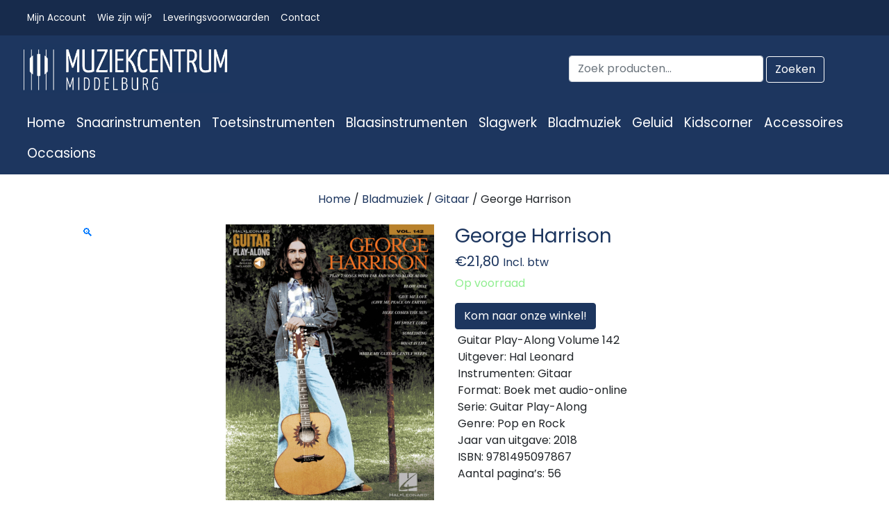

--- FILE ---
content_type: text/html; charset=UTF-8
request_url: https://www.mcmiddelburg.nl/product/george-harrison/
body_size: 12070
content:
<!DOCTYPE html><html lang="en"><head><meta charset="UTF-8"><meta http-equiv="X-UA-Compatible" content="IE=edge"><meta name="viewport" content="width=device-width, initial-scale=1.0"><link rel="stylesheet" href="https://www.mcmiddelburg.nl/wp-content/cache/autoptimize/css/autoptimize_single_8176a77ad8329beed9ec10ccb7e6c84c.css" type="text/css" media="screen" /><link rel="stylesheet" href="https://cdn.jsdelivr.net/npm/bootstrap@4.6.0/dist/css/bootstrap.min.css" integrity="sha384-B0vP5xmATw1+K9KRQjQERJvTumQW0nPEzvF6L/Z6nronJ3oUOFUFpCjEUQouq2+l" crossorigin="anonymous"><link rel="stylesheet" href="https://cdnjs.cloudflare.com/ajax/libs/font-awesome/4.7.0/css/font-awesome.min.css"><meta name='robots' content='index, follow, max-image-preview:large, max-snippet:-1, max-video-preview:-1' /><title>George Harrison - Muziekcentrum Middelburg</title><link rel="canonical" href="https://www.mcmiddelburg.nl/product/george-harrison/" /><meta property="og:locale" content="nl_NL" /><meta property="og:type" content="article" /><meta property="og:title" content="George Harrison - Muziekcentrum Middelburg" /><meta property="og:description" content="Guitar Play-Along Volume 142 Uitgever: Hal Leonard Instrumenten: Gitaar Format: Boek met audio-online Serie: Guitar Play-Along Genre: Pop en Rock Jaar van uitgave: 2018 ISBN: 9781495097867 Aantal pagina&#039;s: 56" /><meta property="og:url" content="https://www.mcmiddelburg.nl/product/george-harrison/" /><meta property="og:site_name" content="Muziekcentrum Middelburg" /><meta property="article:modified_time" content="2021-07-13T22:06:19+00:00" /><meta property="og:image" content="https://www.mcmiddelburg.nl/wp-content/uploads/2021/07/HL00237697_1.jpg" /><meta property="og:image:width" content="1200" /><meta property="og:image:height" content="1600" /><meta property="og:image:type" content="image/jpeg" /><meta name="twitter:card" content="summary_large_image" /> <script type="application/ld+json" class="yoast-schema-graph">{"@context":"https://schema.org","@graph":[{"@type":"WebPage","@id":"https://www.mcmiddelburg.nl/product/george-harrison/","url":"https://www.mcmiddelburg.nl/product/george-harrison/","name":"George Harrison - Muziekcentrum Middelburg","isPartOf":{"@id":"https://www.mcmiddelburg.nl/#website"},"primaryImageOfPage":{"@id":"https://www.mcmiddelburg.nl/product/george-harrison/#primaryimage"},"image":{"@id":"https://www.mcmiddelburg.nl/product/george-harrison/#primaryimage"},"thumbnailUrl":"https://www.mcmiddelburg.nl/wp-content/uploads/2021/07/HL00237697_1.jpg","datePublished":"2021-07-13T22:06:18+00:00","dateModified":"2021-07-13T22:06:19+00:00","breadcrumb":{"@id":"https://www.mcmiddelburg.nl/product/george-harrison/#breadcrumb"},"inLanguage":"nl-NL","potentialAction":[{"@type":"ReadAction","target":["https://www.mcmiddelburg.nl/product/george-harrison/"]}]},{"@type":"ImageObject","inLanguage":"nl-NL","@id":"https://www.mcmiddelburg.nl/product/george-harrison/#primaryimage","url":"https://www.mcmiddelburg.nl/wp-content/uploads/2021/07/HL00237697_1.jpg","contentUrl":"https://www.mcmiddelburg.nl/wp-content/uploads/2021/07/HL00237697_1.jpg","width":1200,"height":1600},{"@type":"BreadcrumbList","@id":"https://www.mcmiddelburg.nl/product/george-harrison/#breadcrumb","itemListElement":[{"@type":"ListItem","position":1,"name":"Home","item":"https://www.mcmiddelburg.nl/"},{"@type":"ListItem","position":2,"name":"Producten","item":"https://www.mcmiddelburg.nl/shop/"},{"@type":"ListItem","position":3,"name":"George Harrison"}]},{"@type":"WebSite","@id":"https://www.mcmiddelburg.nl/#website","url":"https://www.mcmiddelburg.nl/","name":"Muziekcentrum Middelburg","description":"Sinds 1983","publisher":{"@id":"https://www.mcmiddelburg.nl/#organization"},"potentialAction":[{"@type":"SearchAction","target":{"@type":"EntryPoint","urlTemplate":"https://www.mcmiddelburg.nl/?s={search_term_string}"},"query-input":{"@type":"PropertyValueSpecification","valueRequired":true,"valueName":"search_term_string"}}],"inLanguage":"nl-NL"},{"@type":"Organization","@id":"https://www.mcmiddelburg.nl/#organization","name":"Muziekcentrum Middelburg","url":"https://www.mcmiddelburg.nl/","logo":{"@type":"ImageObject","inLanguage":"nl-NL","@id":"https://www.mcmiddelburg.nl/#/schema/logo/image/","url":"https://www.mcmiddelburg.nl/wp-content/uploads/2021/07/uhr_Wit-Blauw.png","contentUrl":"https://www.mcmiddelburg.nl/wp-content/uploads/2021/07/uhr_Wit-Blauw.png","width":4172,"height":980,"caption":"Muziekcentrum Middelburg"},"image":{"@id":"https://www.mcmiddelburg.nl/#/schema/logo/image/"}}]}</script> <link rel="alternate" title="oEmbed (JSON)" type="application/json+oembed" href="https://www.mcmiddelburg.nl/wp-json/oembed/1.0/embed?url=https%3A%2F%2Fwww.mcmiddelburg.nl%2Fproduct%2Fgeorge-harrison%2F" /><link rel="alternate" title="oEmbed (XML)" type="text/xml+oembed" href="https://www.mcmiddelburg.nl/wp-json/oembed/1.0/embed?url=https%3A%2F%2Fwww.mcmiddelburg.nl%2Fproduct%2Fgeorge-harrison%2F&#038;format=xml" /><style id='wp-img-auto-sizes-contain-inline-css' type='text/css'>img:is([sizes=auto i],[sizes^="auto," i]){contain-intrinsic-size:3000px 1500px}
/*# sourceURL=wp-img-auto-sizes-contain-inline-css */</style><style id='wp-emoji-styles-inline-css' type='text/css'>img.wp-smiley, img.emoji {
		display: inline !important;
		border: none !important;
		box-shadow: none !important;
		height: 1em !important;
		width: 1em !important;
		margin: 0 0.07em !important;
		vertical-align: -0.1em !important;
		background: none !important;
		padding: 0 !important;
	}
/*# sourceURL=wp-emoji-styles-inline-css */</style><link rel='stylesheet' id='wp-block-library-css' href='https://www.mcmiddelburg.nl/wp-includes/css/dist/block-library/style.min.css?ver=6.9' type='text/css' media='all' /><style id='classic-theme-styles-inline-css' type='text/css'>/*! This file is auto-generated */
.wp-block-button__link{color:#fff;background-color:#32373c;border-radius:9999px;box-shadow:none;text-decoration:none;padding:calc(.667em + 2px) calc(1.333em + 2px);font-size:1.125em}.wp-block-file__button{background:#32373c;color:#fff;text-decoration:none}
/*# sourceURL=/wp-includes/css/classic-themes.min.css */</style><style id='global-styles-inline-css' type='text/css'>:root{--wp--preset--aspect-ratio--square: 1;--wp--preset--aspect-ratio--4-3: 4/3;--wp--preset--aspect-ratio--3-4: 3/4;--wp--preset--aspect-ratio--3-2: 3/2;--wp--preset--aspect-ratio--2-3: 2/3;--wp--preset--aspect-ratio--16-9: 16/9;--wp--preset--aspect-ratio--9-16: 9/16;--wp--preset--color--black: #000000;--wp--preset--color--cyan-bluish-gray: #abb8c3;--wp--preset--color--white: #ffffff;--wp--preset--color--pale-pink: #f78da7;--wp--preset--color--vivid-red: #cf2e2e;--wp--preset--color--luminous-vivid-orange: #ff6900;--wp--preset--color--luminous-vivid-amber: #fcb900;--wp--preset--color--light-green-cyan: #7bdcb5;--wp--preset--color--vivid-green-cyan: #00d084;--wp--preset--color--pale-cyan-blue: #8ed1fc;--wp--preset--color--vivid-cyan-blue: #0693e3;--wp--preset--color--vivid-purple: #9b51e0;--wp--preset--gradient--vivid-cyan-blue-to-vivid-purple: linear-gradient(135deg,rgb(6,147,227) 0%,rgb(155,81,224) 100%);--wp--preset--gradient--light-green-cyan-to-vivid-green-cyan: linear-gradient(135deg,rgb(122,220,180) 0%,rgb(0,208,130) 100%);--wp--preset--gradient--luminous-vivid-amber-to-luminous-vivid-orange: linear-gradient(135deg,rgb(252,185,0) 0%,rgb(255,105,0) 100%);--wp--preset--gradient--luminous-vivid-orange-to-vivid-red: linear-gradient(135deg,rgb(255,105,0) 0%,rgb(207,46,46) 100%);--wp--preset--gradient--very-light-gray-to-cyan-bluish-gray: linear-gradient(135deg,rgb(238,238,238) 0%,rgb(169,184,195) 100%);--wp--preset--gradient--cool-to-warm-spectrum: linear-gradient(135deg,rgb(74,234,220) 0%,rgb(151,120,209) 20%,rgb(207,42,186) 40%,rgb(238,44,130) 60%,rgb(251,105,98) 80%,rgb(254,248,76) 100%);--wp--preset--gradient--blush-light-purple: linear-gradient(135deg,rgb(255,206,236) 0%,rgb(152,150,240) 100%);--wp--preset--gradient--blush-bordeaux: linear-gradient(135deg,rgb(254,205,165) 0%,rgb(254,45,45) 50%,rgb(107,0,62) 100%);--wp--preset--gradient--luminous-dusk: linear-gradient(135deg,rgb(255,203,112) 0%,rgb(199,81,192) 50%,rgb(65,88,208) 100%);--wp--preset--gradient--pale-ocean: linear-gradient(135deg,rgb(255,245,203) 0%,rgb(182,227,212) 50%,rgb(51,167,181) 100%);--wp--preset--gradient--electric-grass: linear-gradient(135deg,rgb(202,248,128) 0%,rgb(113,206,126) 100%);--wp--preset--gradient--midnight: linear-gradient(135deg,rgb(2,3,129) 0%,rgb(40,116,252) 100%);--wp--preset--font-size--small: 13px;--wp--preset--font-size--medium: 20px;--wp--preset--font-size--large: 36px;--wp--preset--font-size--x-large: 42px;--wp--preset--spacing--20: 0.44rem;--wp--preset--spacing--30: 0.67rem;--wp--preset--spacing--40: 1rem;--wp--preset--spacing--50: 1.5rem;--wp--preset--spacing--60: 2.25rem;--wp--preset--spacing--70: 3.38rem;--wp--preset--spacing--80: 5.06rem;--wp--preset--shadow--natural: 6px 6px 9px rgba(0, 0, 0, 0.2);--wp--preset--shadow--deep: 12px 12px 50px rgba(0, 0, 0, 0.4);--wp--preset--shadow--sharp: 6px 6px 0px rgba(0, 0, 0, 0.2);--wp--preset--shadow--outlined: 6px 6px 0px -3px rgb(255, 255, 255), 6px 6px rgb(0, 0, 0);--wp--preset--shadow--crisp: 6px 6px 0px rgb(0, 0, 0);}:where(.is-layout-flex){gap: 0.5em;}:where(.is-layout-grid){gap: 0.5em;}body .is-layout-flex{display: flex;}.is-layout-flex{flex-wrap: wrap;align-items: center;}.is-layout-flex > :is(*, div){margin: 0;}body .is-layout-grid{display: grid;}.is-layout-grid > :is(*, div){margin: 0;}:where(.wp-block-columns.is-layout-flex){gap: 2em;}:where(.wp-block-columns.is-layout-grid){gap: 2em;}:where(.wp-block-post-template.is-layout-flex){gap: 1.25em;}:where(.wp-block-post-template.is-layout-grid){gap: 1.25em;}.has-black-color{color: var(--wp--preset--color--black) !important;}.has-cyan-bluish-gray-color{color: var(--wp--preset--color--cyan-bluish-gray) !important;}.has-white-color{color: var(--wp--preset--color--white) !important;}.has-pale-pink-color{color: var(--wp--preset--color--pale-pink) !important;}.has-vivid-red-color{color: var(--wp--preset--color--vivid-red) !important;}.has-luminous-vivid-orange-color{color: var(--wp--preset--color--luminous-vivid-orange) !important;}.has-luminous-vivid-amber-color{color: var(--wp--preset--color--luminous-vivid-amber) !important;}.has-light-green-cyan-color{color: var(--wp--preset--color--light-green-cyan) !important;}.has-vivid-green-cyan-color{color: var(--wp--preset--color--vivid-green-cyan) !important;}.has-pale-cyan-blue-color{color: var(--wp--preset--color--pale-cyan-blue) !important;}.has-vivid-cyan-blue-color{color: var(--wp--preset--color--vivid-cyan-blue) !important;}.has-vivid-purple-color{color: var(--wp--preset--color--vivid-purple) !important;}.has-black-background-color{background-color: var(--wp--preset--color--black) !important;}.has-cyan-bluish-gray-background-color{background-color: var(--wp--preset--color--cyan-bluish-gray) !important;}.has-white-background-color{background-color: var(--wp--preset--color--white) !important;}.has-pale-pink-background-color{background-color: var(--wp--preset--color--pale-pink) !important;}.has-vivid-red-background-color{background-color: var(--wp--preset--color--vivid-red) !important;}.has-luminous-vivid-orange-background-color{background-color: var(--wp--preset--color--luminous-vivid-orange) !important;}.has-luminous-vivid-amber-background-color{background-color: var(--wp--preset--color--luminous-vivid-amber) !important;}.has-light-green-cyan-background-color{background-color: var(--wp--preset--color--light-green-cyan) !important;}.has-vivid-green-cyan-background-color{background-color: var(--wp--preset--color--vivid-green-cyan) !important;}.has-pale-cyan-blue-background-color{background-color: var(--wp--preset--color--pale-cyan-blue) !important;}.has-vivid-cyan-blue-background-color{background-color: var(--wp--preset--color--vivid-cyan-blue) !important;}.has-vivid-purple-background-color{background-color: var(--wp--preset--color--vivid-purple) !important;}.has-black-border-color{border-color: var(--wp--preset--color--black) !important;}.has-cyan-bluish-gray-border-color{border-color: var(--wp--preset--color--cyan-bluish-gray) !important;}.has-white-border-color{border-color: var(--wp--preset--color--white) !important;}.has-pale-pink-border-color{border-color: var(--wp--preset--color--pale-pink) !important;}.has-vivid-red-border-color{border-color: var(--wp--preset--color--vivid-red) !important;}.has-luminous-vivid-orange-border-color{border-color: var(--wp--preset--color--luminous-vivid-orange) !important;}.has-luminous-vivid-amber-border-color{border-color: var(--wp--preset--color--luminous-vivid-amber) !important;}.has-light-green-cyan-border-color{border-color: var(--wp--preset--color--light-green-cyan) !important;}.has-vivid-green-cyan-border-color{border-color: var(--wp--preset--color--vivid-green-cyan) !important;}.has-pale-cyan-blue-border-color{border-color: var(--wp--preset--color--pale-cyan-blue) !important;}.has-vivid-cyan-blue-border-color{border-color: var(--wp--preset--color--vivid-cyan-blue) !important;}.has-vivid-purple-border-color{border-color: var(--wp--preset--color--vivid-purple) !important;}.has-vivid-cyan-blue-to-vivid-purple-gradient-background{background: var(--wp--preset--gradient--vivid-cyan-blue-to-vivid-purple) !important;}.has-light-green-cyan-to-vivid-green-cyan-gradient-background{background: var(--wp--preset--gradient--light-green-cyan-to-vivid-green-cyan) !important;}.has-luminous-vivid-amber-to-luminous-vivid-orange-gradient-background{background: var(--wp--preset--gradient--luminous-vivid-amber-to-luminous-vivid-orange) !important;}.has-luminous-vivid-orange-to-vivid-red-gradient-background{background: var(--wp--preset--gradient--luminous-vivid-orange-to-vivid-red) !important;}.has-very-light-gray-to-cyan-bluish-gray-gradient-background{background: var(--wp--preset--gradient--very-light-gray-to-cyan-bluish-gray) !important;}.has-cool-to-warm-spectrum-gradient-background{background: var(--wp--preset--gradient--cool-to-warm-spectrum) !important;}.has-blush-light-purple-gradient-background{background: var(--wp--preset--gradient--blush-light-purple) !important;}.has-blush-bordeaux-gradient-background{background: var(--wp--preset--gradient--blush-bordeaux) !important;}.has-luminous-dusk-gradient-background{background: var(--wp--preset--gradient--luminous-dusk) !important;}.has-pale-ocean-gradient-background{background: var(--wp--preset--gradient--pale-ocean) !important;}.has-electric-grass-gradient-background{background: var(--wp--preset--gradient--electric-grass) !important;}.has-midnight-gradient-background{background: var(--wp--preset--gradient--midnight) !important;}.has-small-font-size{font-size: var(--wp--preset--font-size--small) !important;}.has-medium-font-size{font-size: var(--wp--preset--font-size--medium) !important;}.has-large-font-size{font-size: var(--wp--preset--font-size--large) !important;}.has-x-large-font-size{font-size: var(--wp--preset--font-size--x-large) !important;}
:where(.wp-block-post-template.is-layout-flex){gap: 1.25em;}:where(.wp-block-post-template.is-layout-grid){gap: 1.25em;}
:where(.wp-block-term-template.is-layout-flex){gap: 1.25em;}:where(.wp-block-term-template.is-layout-grid){gap: 1.25em;}
:where(.wp-block-columns.is-layout-flex){gap: 2em;}:where(.wp-block-columns.is-layout-grid){gap: 2em;}
:root :where(.wp-block-pullquote){font-size: 1.5em;line-height: 1.6;}
/*# sourceURL=global-styles-inline-css */</style><link rel='stylesheet' id='contact-form-7-css' href='https://www.mcmiddelburg.nl/wp-content/cache/autoptimize/css/autoptimize_single_64ac31699f5326cb3c76122498b76f66.css?ver=6.1.4' type='text/css' media='all' /><link rel='stylesheet' id='responsive-lightbox-featherlight-css' href='https://www.mcmiddelburg.nl/wp-content/plugins/responsive-lightbox/assets/featherlight/featherlight.min.css?ver=1.7.14' type='text/css' media='all' /><link rel='stylesheet' id='responsive-lightbox-featherlight-gallery-css' href='https://www.mcmiddelburg.nl/wp-content/plugins/responsive-lightbox/assets/featherlight/featherlight.gallery.min.css?ver=1.7.14' type='text/css' media='all' /><link rel='stylesheet' id='woocommerce-layout-css' href='https://www.mcmiddelburg.nl/wp-content/cache/autoptimize/css/autoptimize_single_e98f5279cacaef826050eb2595082e77.css?ver=10.4.3' type='text/css' media='all' /><link rel='stylesheet' id='woocommerce-smallscreen-css' href='https://www.mcmiddelburg.nl/wp-content/cache/autoptimize/css/autoptimize_single_59d266c0ea580aae1113acb3761f7ad5.css?ver=10.4.3' type='text/css' media='only screen and (max-width: 768px)' /><link rel='stylesheet' id='woocommerce-general-css' href='https://www.mcmiddelburg.nl/wp-content/cache/autoptimize/css/autoptimize_single_0a5cfa15a1c3bce6319a071a84e71e83.css?ver=10.4.3' type='text/css' media='all' /><style id='woocommerce-inline-inline-css' type='text/css'>.woocommerce form .form-row .required { visibility: visible; }
/*# sourceURL=woocommerce-inline-inline-css */</style><link rel='stylesheet' id='mollie-applepaydirect-css' href='https://www.mcmiddelburg.nl/wp-content/plugins/mollie-payments-for-woocommerce/public/css/mollie-applepaydirect.min.css?ver=1766155393' type='text/css' media='screen' /><link rel='stylesheet' id='chaty-front-css-css' href='https://www.mcmiddelburg.nl/wp-content/plugins/chaty/css/chaty-front.min.css?ver=3.5.11626429209' type='text/css' media='all' /><link rel='stylesheet' id='sp_wcgs-fontello-fontende-icons-css' href='https://www.mcmiddelburg.nl/wp-content/plugins/gallery-slider-for-woocommerce/public/css/fontello.min.css?ver=3.1.3' type='text/css' media='all' /><link rel='stylesheet' id='wcgs-swiper-css' href='https://www.mcmiddelburg.nl/wp-content/plugins/gallery-slider-for-woocommerce/public/css/swiper.min.css?ver=3.1.3' type='text/css' media='all' /><link rel='stylesheet' id='wcgs-fancybox-css' href='https://www.mcmiddelburg.nl/wp-content/plugins/gallery-slider-for-woocommerce/public/css/fancybox.min.css?ver=3.1.3' type='text/css' media='all' /><link rel='stylesheet' id='gallery-slider-for-woocommerce-css' href='https://www.mcmiddelburg.nl/wp-content/plugins/gallery-slider-for-woocommerce/public/css/woo-gallery-slider-public.min.css?ver=3.1.3' type='text/css' media='all' /><style id='gallery-slider-for-woocommerce-inline-css' type='text/css'>@media screen and (min-width:992px ){#wpgs-gallery.wcgs-woocommerce-product-gallery {max-width: 100%;}#wpgs-gallery.wcgs-woocommerce-product-gallery:has( + .summary ) {max-width: 50%;} #wpgs-gallery.wcgs-woocommerce-product-gallery+.summary { max-width: calc(50% - 50px); } }#wpgs-gallery .wcgs-thumb.spswiper-slide-thumb-active.wcgs-thumb img {border: 1px solid #5EABC1;}#wpgs-gallery .wcgs-thumb.spswiper-slide:hover img,#wpgs-gallery .wcgs-thumb.spswiper-slide-thumb-active.wcgs-thumb:hover img {border-color: #5EABC1;}#wpgs-gallery .wcgs-thumb.spswiper-slide img {border: 1px solid #dddddd;border-radius: 0px;}#wpgs-gallery .wcgs-video-icon:after {content: "\e823";}#wpgs-gallery .gallery-navigation-carousel-wrapper {-ms-flex-order: 2 !important;order: 2 !important;margin-top: 6px;;}.rtl #wpgs-gallery.wcgs-vertical-right .gallery-navigation-carousel-wrapper {margin-right: 6px;margin-left: 0;}#wpgs-gallery .wcgs-carousel .wcgs-spswiper-arrow {font-size: 16px;}#wpgs-gallery .wcgs-carousel .wcgs-spswiper-arrow:before,#wpgs-gallery .wcgs-carousel .wcgs-spswiper-arrow:before {font-size: 16px;color: #fff;line-height: unset;}#wpgs-gallery.wcgs-woocommerce-product-gallery .wcgs-carousel .wcgs-slider-image {border-radius: 0px;}#wpgs-gallery .wcgs-carousel .wcgs-spswiper-arrow,#wpgs-gallery .wcgs-carousel .wcgs-spswiper-arrow{background-color: rgba(0, 0, 0, .5);border-radius: 0px;}#wpgs-gallery .wcgs-carousel .wcgs-spswiper-arrow:hover, #wpgs-gallery .wcgs-carousel .wcgs-spswiper-arrow:hover {background-color: rgba(0, 0, 0, .85);}#wpgs-gallery .wcgs-carousel .wcgs-spswiper-arrow:hover::before, #wpgs-gallery .wcgs-carousel .wcgs-spswiper-arrow:hover::before{ color: #fff;}#wpgs-gallery .spswiper-pagination .spswiper-pagination-bullet {background-color: rgba(115, 119, 121, 0.5);}#wpgs-gallery .spswiper-pagination .spswiper-pagination-bullet.spswiper-pagination-bullet-active {background-color: rgba(115, 119, 121, 0.8);}#wpgs-gallery .wcgs-lightbox .sp_wgs-lightbox {color: #fff;background-color: rgba(0, 0, 0, 0.5);font-size: px;}#wpgs-gallery .wcgs-lightbox .sp_wgs-lightbox:hover {color: #fff;background-color: rgba(0, 0, 0, 0.8);}#wpgs-gallery .gallery-navigation-carousel.vertical .wcgs-spswiper-button-next.wcgs-spswiper-arrow::before,#wpgs-gallery .gallery-navigation-carousel .wcgs-spswiper-button-prev.wcgs-spswiper-arrow::before {content: "\e814";}#wpgs-gallery .gallery-navigation-carousel.vertical .wcgs-spswiper-button-prev.wcgs-spswiper-arrow::before,#wpgs-gallery .gallery-navigation-carousel .wcgs-spswiper-button-next.wcgs-spswiper-arrow::before {content: "\e801";}#wpgs-gallery .gallery-navigation-carousel .wcgs-spswiper-arrow {background-color: rgba(0, 0, 0, 0.5);}#wpgs-gallery .gallery-navigation-carousel .wcgs-spswiper-arrow:before{font-size: 12px;color: #fff;}#wpgs-gallery .gallery-navigation-carousel .wcgs-spswiper-arrow:hover {background-color: rgba(0, 0, 0, 0.8);}#wpgs-gallery .wcgs-carousel .wcgs-spswiper-button-prev.wcgs-spswiper-arrow::before {content: "\e814";}#wpgs-gallery .wcgs-carousel .wcgs-spswiper-button-next.wcgs-spswiper-arrow::before {content: "\e801";}#wpgs-gallery .gallery-navigation-carousel .wcgs-spswiper-arrow:hover::before{color: #fff;}#wpgs-gallery {margin-bottom: 30px;max-width: 50%;}.wcgs-fancybox-wrapper .fancybox__caption {color: #ffffff;font-size: 14px;}.fancybox-bg {background: #1e1e1e !important;}#wpgs-gallery .wcgs-carousel .wcgs-spswiper-arrow, #wpgs-gallery .wcgs-carousel .wcgs-spswiper-arrow {opacity: 0;}
/*# sourceURL=gallery-slider-for-woocommerce-inline-css */</style><link rel='stylesheet' id='sp_wcgs-fontello-icons-css' href='https://www.mcmiddelburg.nl/wp-content/plugins/gallery-slider-for-woocommerce/admin/css/fontello.min.css?ver=3.1.3' type='text/css' media='all' /><link rel='stylesheet' id='elementor-frontend-css' href='https://www.mcmiddelburg.nl/wp-content/plugins/elementor/assets/css/frontend.min.css?ver=3.34.1' type='text/css' media='all' /><link rel='stylesheet' id='eael-general-css' href='https://www.mcmiddelburg.nl/wp-content/plugins/essential-addons-for-elementor-lite/assets/front-end/css/view/general.min.css?ver=6.5.7' type='text/css' media='all' /> <script defer type="text/javascript" src="https://www.mcmiddelburg.nl/wp-includes/js/jquery/jquery.min.js?ver=3.7.1" id="jquery-core-js"></script> <script defer type="text/javascript" src="https://www.mcmiddelburg.nl/wp-includes/js/jquery/jquery-migrate.min.js?ver=3.4.1" id="jquery-migrate-js"></script> <script defer type="text/javascript" src="https://www.mcmiddelburg.nl/wp-content/plugins/responsive-lightbox/assets/featherlight/featherlight.min.js?ver=1.7.14" id="responsive-lightbox-featherlight-js"></script> <script defer type="text/javascript" src="https://www.mcmiddelburg.nl/wp-content/plugins/responsive-lightbox/assets/featherlight/featherlight.gallery.min.js?ver=1.7.14" id="responsive-lightbox-featherlight-gallery-js"></script> <script defer type="text/javascript" src="https://www.mcmiddelburg.nl/wp-includes/js/underscore.min.js?ver=1.13.7" id="underscore-js"></script> <script defer type="text/javascript" src="https://www.mcmiddelburg.nl/wp-content/plugins/responsive-lightbox/assets/infinitescroll/infinite-scroll.pkgd.min.js?ver=4.0.1" id="responsive-lightbox-infinite-scroll-js"></script> <script defer type="text/javascript" src="https://www.mcmiddelburg.nl/wp-content/plugins/responsive-lightbox/assets/dompurify/purify.min.js?ver=3.3.1" id="dompurify-js"></script> <script defer id="responsive-lightbox-sanitizer-js-before" src="[data-uri]"></script> <script defer type="text/javascript" src="https://www.mcmiddelburg.nl/wp-content/cache/autoptimize/js/autoptimize_single_e35fd128ca447dd5f245aa4cfb8bdc2a.js?ver=2.6.1" id="responsive-lightbox-sanitizer-js"></script> <script defer id="responsive-lightbox-js-before" src="[data-uri]"></script> <script defer type="text/javascript" src="https://www.mcmiddelburg.nl/wp-content/cache/autoptimize/js/autoptimize_single_67007b337fb549bca11aa96070e5349a.js?ver=2.6.1" id="responsive-lightbox-js"></script> <script type="text/javascript" src="https://www.mcmiddelburg.nl/wp-content/plugins/woocommerce/assets/js/jquery-blockui/jquery.blockUI.min.js?ver=2.7.0-wc.10.4.3" id="wc-jquery-blockui-js" defer="defer" data-wp-strategy="defer"></script> <script defer id="wc-add-to-cart-js-extra" src="[data-uri]"></script> <script type="text/javascript" src="https://www.mcmiddelburg.nl/wp-content/plugins/woocommerce/assets/js/frontend/add-to-cart.min.js?ver=10.4.3" id="wc-add-to-cart-js" defer="defer" data-wp-strategy="defer"></script> <script defer id="wc-single-product-js-extra" src="[data-uri]"></script> <script type="text/javascript" src="https://www.mcmiddelburg.nl/wp-content/plugins/woocommerce/assets/js/frontend/single-product.min.js?ver=10.4.3" id="wc-single-product-js" defer="defer" data-wp-strategy="defer"></script> <script type="text/javascript" src="https://www.mcmiddelburg.nl/wp-content/plugins/woocommerce/assets/js/js-cookie/js.cookie.min.js?ver=2.1.4-wc.10.4.3" id="wc-js-cookie-js" defer="defer" data-wp-strategy="defer"></script> <script defer id="woocommerce-js-extra" src="[data-uri]"></script> <script type="text/javascript" src="https://www.mcmiddelburg.nl/wp-content/plugins/woocommerce/assets/js/frontend/woocommerce.min.js?ver=10.4.3" id="woocommerce-js" defer="defer" data-wp-strategy="defer"></script> <link rel="https://api.w.org/" href="https://www.mcmiddelburg.nl/wp-json/" /><link rel="alternate" title="JSON" type="application/json" href="https://www.mcmiddelburg.nl/wp-json/wp/v2/product/17368" /><link rel="EditURI" type="application/rsd+xml" title="RSD" href="https://www.mcmiddelburg.nl/xmlrpc.php?rsd" /><meta name="generator" content="WordPress 6.9" /><meta name="generator" content="WooCommerce 10.4.3" /><link rel='shortlink' href='https://www.mcmiddelburg.nl/?p=17368' /> <noscript><style>.woocommerce-product-gallery{ opacity: 1 !important; }</style></noscript><meta name="generator" content="Elementor 3.34.1; features: additional_custom_breakpoints; settings: css_print_method-external, google_font-enabled, font_display-auto"><style>.e-con.e-parent:nth-of-type(n+4):not(.e-lazyloaded):not(.e-no-lazyload),
				.e-con.e-parent:nth-of-type(n+4):not(.e-lazyloaded):not(.e-no-lazyload) * {
					background-image: none !important;
				}
				@media screen and (max-height: 1024px) {
					.e-con.e-parent:nth-of-type(n+3):not(.e-lazyloaded):not(.e-no-lazyload),
					.e-con.e-parent:nth-of-type(n+3):not(.e-lazyloaded):not(.e-no-lazyload) * {
						background-image: none !important;
					}
				}
				@media screen and (max-height: 640px) {
					.e-con.e-parent:nth-of-type(n+2):not(.e-lazyloaded):not(.e-no-lazyload),
					.e-con.e-parent:nth-of-type(n+2):not(.e-lazyloaded):not(.e-no-lazyload) * {
						background-image: none !important;
					}
				}</style><link rel="icon" href="https://www.mcmiddelburg.nl/wp-content/uploads/2021/07/cropped-cropped-uhr_Wit-Blauw-32x32.png" sizes="32x32" /><link rel="icon" href="https://www.mcmiddelburg.nl/wp-content/uploads/2021/07/cropped-cropped-uhr_Wit-Blauw-192x192.png" sizes="192x192" /><link rel="apple-touch-icon" href="https://www.mcmiddelburg.nl/wp-content/uploads/2021/07/cropped-cropped-uhr_Wit-Blauw-180x180.png" /><meta name="msapplication-TileImage" content="https://www.mcmiddelburg.nl/wp-content/uploads/2021/07/cropped-cropped-uhr_Wit-Blauw-270x270.png" /><style type="text/css" id="wp-custom-css">@media only screen and (max-width: 320px) {
  .woocommerce-product-gallery__image img{
    margin-left: 16% !important;
  }
}

@media only screen and (max-width: 768px) {
  .woocommerce.columns-4 ul.products li.product {
    width: 100% !important;
    float: left;
    clear: both;
    margin: 0 0 2.992em;
  }
	 .navbar-brand img {
    width: 250px;
}
.shopping-cart img {
  width: 25pt;
}
.form-control{
  font-size: 0.7em;
}
	#menu-hoofdmenu li{
		float: left;
	}
}

div.dropdown-menu {
    margin-top: 0 !important;
}

.nav ul li a.dropdown-link { padding: 17px 4px 17px 4px; }

li.product h3 {
    padding: .5em 0;
    margin: 0;
    font-size: 0.9em !important;
}

li.new-arrival {
    float: left;
    margin: 0 2.8% 2.992em 0 !important;
    padding: 0;
    position: relative;
    width: 22.05%;
    margin-left: 0;
}

@media (min-width: 768px) {
    .inside-wc-product-image {
        width: 100%;
    }
    .woocommerce ul.products li.product a img {
        height: 400px; /* adjust height */
        object-fit: contain;
    }
	
}

@media not all and (min-resolution:.001dpcm) { 
     @supports (-webkit-appearance:none) {
          .elementor-7 .elementor-element.elementor-element-5f1d28d {
z-index: 0;
						height:37%;
}
     }
}

/* Kleine slideshows bij product thema pagins's */
.swiper-wrapper {
    height: auto;
}

.swiper-slide {
    height: auto;
}</style> <script defer src="https://cdn.jsdelivr.net/npm/@popperjs/core@2.9.2/dist/umd/popper.min.js" integrity="sha384-IQsoLXl5PILFhosVNubq5LC7Qb9DXgDA9i+tQ8Zj3iwWAwPtgFTxbJ8NT4GN1R8p" crossorigin="anonymous"></script> <script defer src="https://cdn.jsdelivr.net/npm/bootstrap@5.0.2/dist/js/bootstrap.min.js" integrity="sha384-cVKIPhGWiC2Al4u+LWgxfKTRIcfu0JTxR+EQDz/bgldoEyl4H0zUF0QKbrJ0EcQF" crossorigin="anonymous"></script> </head><body><nav class="navbar navbar-expand-md" role="navigation" id="top-menu"><div class="container-fluid"><div id="navbar top-menu" class="navbar-collapse"><ul id="menu-hoofdmenu" class="nav navbar-nav"><li itemscope="itemscope" itemtype="https://www.schema.org/SiteNavigationElement" id="menu-item-15262" class="menu-item menu-item-type-post_type menu-item-object-page menu-item-15262 nav-item"><a title="Mijn Account" href="https://www.mcmiddelburg.nl/mijn-account/" class="nav-link">Mijn Account</a></li><li itemscope="itemscope" itemtype="https://www.schema.org/SiteNavigationElement" id="menu-item-15268" class="menu-item menu-item-type-post_type menu-item-object-page menu-item-15268 nav-item"><a title="Wie zijn wij?" href="https://www.mcmiddelburg.nl/wie-zijn-wij/" class="nav-link">Wie zijn wij?</a></li><li itemscope="itemscope" itemtype="https://www.schema.org/SiteNavigationElement" id="menu-item-24248" class="menu-item menu-item-type-custom menu-item-object-custom menu-item-24248 nav-item"><a title="Leveringsvoorwaarden" target="_blank" href="https://www.mcmiddelburg.nl/mcmiddelburg-leveringsvoorwaarden.pdf" class="nav-link">Leveringsvoorwaarden</a></li><li itemscope="itemscope" itemtype="https://www.schema.org/SiteNavigationElement" id="menu-item-15267" class="menu-item menu-item-type-post_type menu-item-object-page menu-item-15267 nav-item"><a title="Contact" href="https://www.mcmiddelburg.nl/contact/" class="nav-link">Contact</a></li></ul></div></div></nav><div class="navbar"><div class="container-fluid"> <a class="navbar-brand" href="https://www.mcmiddelburg.nl"> <img src="https://www.mcmiddelburg.nl/wp-content/uploads/2021/07/uhr_Wit-Blauw.png" alt="MCMlogo"></a><div class="d-flex"><form role="search" method="get" class="woocommerce-product-search" action="https://www.mcmiddelburg.nl/"> <label class="screen-reader-text" for="s">Zoeken naar:</label> <input type="search" class="form-control" placeholder="Zoek producten&hellip;" value="" name="s" title="Zoek naar:" /> <input class="btn custom-knop" type="submit" value="Zoeken" /> <input type="hidden" name="post_type" value="product" /></form> <a class="shopping-cart" href="https://www.mcmiddelburg.nl/mijn-winkelwagentje/"> </a></div></div></div><nav class="navbar navbar-expand-md" role="navigation"><div class="container-fluid"> <button class="navbar-toggler" type="button" data-bs-toggle="collapse" data-bs-target="#bs-example-navbar-collapse-1" aria-controls="bs-example-navbar-collapse-1" aria-expanded="false" aria-label="Toggle navigation"> <span class="navbar-toggler-icon my-toggler"></span> </button><div id="bs-example-navbar-collapse-1" class="collapse navbar-collapse"><ul id="menu-menu" class="nav navbar-nav"><li itemscope="itemscope" itemtype="https://www.schema.org/SiteNavigationElement" id="menu-item-762" class="menu-item menu-item-type-post_type menu-item-object-page menu-item-home menu-item-762 nav-item"><a title="Home" href="https://www.mcmiddelburg.nl/" class="nav-link">Home</a></li><li itemscope="itemscope" itemtype="https://www.schema.org/SiteNavigationElement" id="menu-item-15437" class="menu-item menu-item-type-custom menu-item-object-custom menu-item-has-children dropdown menu-item-15437 nav-item"><a title="Snaarinstrumenten" href="#" data-hover="dropdown" aria-haspopup="true" aria-expanded="false" class="dropdown-toggle nav-link" id="menu-item-dropdown-15437">Snaarinstrumenten</a><ul class="dropdown-menu" aria-labelledby="menu-item-dropdown-15437" role="menu"><li itemscope="itemscope" itemtype="https://www.schema.org/SiteNavigationElement" id="menu-item-15441" class="menu-item menu-item-type-taxonomy menu-item-object-product_cat menu-item-15441 nav-item"><a title="Elektrische Gitaren" href="https://www.mcmiddelburg.nl/product-categorie/gitaren/elektrische-gitaren/" class="dropdown-item">Elektrische Gitaren</a></li><li itemscope="itemscope" itemtype="https://www.schema.org/SiteNavigationElement" id="menu-item-15438" class="menu-item menu-item-type-taxonomy menu-item-object-product_cat menu-item-15438 nav-item"><a title="Basgitaren" href="https://www.mcmiddelburg.nl/product-categorie/gitaren/basgitaren/" class="dropdown-item">Basgitaren</a></li><li itemscope="itemscope" itemtype="https://www.schema.org/SiteNavigationElement" id="menu-item-15494" class="menu-item menu-item-type-taxonomy menu-item-object-product_cat menu-item-15494 nav-item"><a title="Western Gitaren" href="https://www.mcmiddelburg.nl/product-categorie/gitaren/western-gitaren/" class="dropdown-item">Western Gitaren</a></li><li itemscope="itemscope" itemtype="https://www.schema.org/SiteNavigationElement" id="menu-item-29338" class="menu-item menu-item-type-custom menu-item-object-custom menu-item-29338 nav-item"><a title="Martin gitaren" href="/product-tag/western-martin/" class="dropdown-item">Martin gitaren</a></li><li itemscope="itemscope" itemtype="https://www.schema.org/SiteNavigationElement" id="menu-item-15444" class="menu-item menu-item-type-taxonomy menu-item-object-product_cat menu-item-15444 nav-item"><a title="Klassieke gitaren" href="https://www.mcmiddelburg.nl/product-categorie/gitaren/klassieke-gitaren/" class="dropdown-item">Klassieke gitaren</a></li><li itemscope="itemscope" itemtype="https://www.schema.org/SiteNavigationElement" id="menu-item-15445" class="menu-item menu-item-type-taxonomy menu-item-object-product_cat menu-item-15445 nav-item"><a title="Ukeleles" href="https://www.mcmiddelburg.nl/product-categorie/snaarinstrumenten/ukeleles/" class="dropdown-item">Ukeleles</a></li><li itemscope="itemscope" itemtype="https://www.schema.org/SiteNavigationElement" id="menu-item-15442" class="menu-item menu-item-type-taxonomy menu-item-object-product_cat menu-item-15442 nav-item"><a title="Overige Snaarinstrumenten" href="https://www.mcmiddelburg.nl/product-categorie/snaarinstrumenten/overige-snaarinstr/" class="dropdown-item">Overige Snaarinstrumenten</a></li><li itemscope="itemscope" itemtype="https://www.schema.org/SiteNavigationElement" id="menu-item-15439" class="menu-item menu-item-type-taxonomy menu-item-object-product_cat menu-item-15439 nav-item"><a title="Gitaareffecten" href="https://www.mcmiddelburg.nl/product-categorie/gitaren/gitaareffecten/" class="dropdown-item">Gitaareffecten</a></li><li itemscope="itemscope" itemtype="https://www.schema.org/SiteNavigationElement" id="menu-item-15440" class="menu-item menu-item-type-taxonomy menu-item-object-product_cat menu-item-15440 nav-item"><a title="Gitaarversterkers" href="https://www.mcmiddelburg.nl/product-categorie/gitaren/gitaarversterkers/" class="dropdown-item">Gitaarversterkers</a></li></ul></li><li itemscope="itemscope" itemtype="https://www.schema.org/SiteNavigationElement" id="menu-item-15446" class="menu-item menu-item-type-custom menu-item-object-custom menu-item-has-children dropdown menu-item-15446 nav-item"><a title="Toetsinstrumenten" href="#" data-hover="dropdown" aria-haspopup="true" aria-expanded="false" class="dropdown-toggle nav-link" id="menu-item-dropdown-15446">Toetsinstrumenten</a><ul class="dropdown-menu" aria-labelledby="menu-item-dropdown-15446" role="menu"><li itemscope="itemscope" itemtype="https://www.schema.org/SiteNavigationElement" id="menu-item-22614" class="menu-item menu-item-type-post_type menu-item-object-page menu-item-22614 nav-item"><a title="Akoestische Piano’s (nieuw)" href="https://www.mcmiddelburg.nl/akoestische-pianos/" class="dropdown-item">Akoestische Piano’s (nieuw)</a></li><li itemscope="itemscope" itemtype="https://www.schema.org/SiteNavigationElement" id="menu-item-24541" class="menu-item menu-item-type-taxonomy menu-item-object-product_cat menu-item-24541 nav-item"><a title="Akoestische Piano&#039;s (Occasions)" href="https://www.mcmiddelburg.nl/product-categorie/toetsen/akoestische-pianos-occasions/" class="dropdown-item">Akoestische Piano&#039;s (Occasions)</a></li><li itemscope="itemscope" itemtype="https://www.schema.org/SiteNavigationElement" id="menu-item-15448" class="menu-item menu-item-type-taxonomy menu-item-object-product_cat menu-item-15448 nav-item"><a title="Digitale Piano&#039;s" href="https://www.mcmiddelburg.nl/product-categorie/toetsen/digitale-pianos/" class="dropdown-item">Digitale Piano&#039;s</a></li><li itemscope="itemscope" itemtype="https://www.schema.org/SiteNavigationElement" id="menu-item-15450" class="menu-item menu-item-type-taxonomy menu-item-object-product_cat menu-item-15450 nav-item"><a title="Keyboards" href="https://www.mcmiddelburg.nl/product-categorie/toetsen/keyboards/" class="dropdown-item">Keyboards</a></li></ul></li><li itemscope="itemscope" itemtype="https://www.schema.org/SiteNavigationElement" id="menu-item-15451" class="menu-item menu-item-type-custom menu-item-object-custom menu-item-has-children dropdown menu-item-15451 nav-item"><a title="Blaasinstrumenten" href="#" data-hover="dropdown" aria-haspopup="true" aria-expanded="false" class="dropdown-toggle nav-link" id="menu-item-dropdown-15451">Blaasinstrumenten</a><ul class="dropdown-menu" aria-labelledby="menu-item-dropdown-15451" role="menu"><li itemscope="itemscope" itemtype="https://www.schema.org/SiteNavigationElement" id="menu-item-15453" class="menu-item menu-item-type-taxonomy menu-item-object-product_cat menu-item-15453 nav-item"><a title="Blokfluiten" href="https://www.mcmiddelburg.nl/product-categorie/blaasinstrumenten/blokfluiten/" class="dropdown-item">Blokfluiten</a></li><li itemscope="itemscope" itemtype="https://www.schema.org/SiteNavigationElement" id="menu-item-15455" class="menu-item menu-item-type-taxonomy menu-item-object-product_cat menu-item-15455 nav-item"><a title="Mondharmonica&#039;s" href="https://www.mcmiddelburg.nl/product-categorie/blaasinstrumenten/mondharmonicas/" class="dropdown-item">Mondharmonica&#039;s</a></li><li itemscope="itemscope" itemtype="https://www.schema.org/SiteNavigationElement" id="menu-item-20356" class="menu-item menu-item-type-taxonomy menu-item-object-product_cat menu-item-20356 nav-item"><a title="Cornetten" href="https://www.mcmiddelburg.nl/product-categorie/blaasinstrumenten/cornetten/" class="dropdown-item">Cornetten</a></li><li itemscope="itemscope" itemtype="https://www.schema.org/SiteNavigationElement" id="menu-item-20357" class="menu-item menu-item-type-taxonomy menu-item-object-product_cat menu-item-20357 nav-item"><a title="Trompetten" href="https://www.mcmiddelburg.nl/product-categorie/blaasinstrumenten/trompetten/" class="dropdown-item">Trompetten</a></li></ul></li><li itemscope="itemscope" itemtype="https://www.schema.org/SiteNavigationElement" id="menu-item-15457" class="menu-item menu-item-type-custom menu-item-object-custom menu-item-has-children dropdown menu-item-15457 nav-item"><a title="Slagwerk" href="#" data-hover="dropdown" aria-haspopup="true" aria-expanded="false" class="dropdown-toggle nav-link" id="menu-item-dropdown-15457">Slagwerk</a><ul class="dropdown-menu" aria-labelledby="menu-item-dropdown-15457" role="menu"><li itemscope="itemscope" itemtype="https://www.schema.org/SiteNavigationElement" id="menu-item-20343" class="menu-item menu-item-type-taxonomy menu-item-object-product_cat menu-item-20343 nav-item"><a title="Percussie" href="https://www.mcmiddelburg.nl/product-categorie/percussie/" class="dropdown-item">Percussie</a></li><li itemscope="itemscope" itemtype="https://www.schema.org/SiteNavigationElement" id="menu-item-15460" class="menu-item menu-item-type-taxonomy menu-item-object-product_cat menu-item-15460 nav-item"><a title="Stokken" href="https://www.mcmiddelburg.nl/product-categorie/stokken/" class="dropdown-item">Stokken</a></li></ul></li><li itemscope="itemscope" itemtype="https://www.schema.org/SiteNavigationElement" id="menu-item-15528" class="menu-item menu-item-type-taxonomy menu-item-object-product_cat current-product-ancestor menu-item-has-children dropdown menu-item-15528 nav-item"><a title="Bladmuziek" href="#" data-hover="dropdown" aria-haspopup="true" aria-expanded="false" class="dropdown-toggle nav-link" id="menu-item-dropdown-15528">Bladmuziek</a><ul class="dropdown-menu" aria-labelledby="menu-item-dropdown-15528" role="menu"><li itemscope="itemscope" itemtype="https://www.schema.org/SiteNavigationElement" id="menu-item-15529" class="menu-item menu-item-type-taxonomy menu-item-object-product_cat menu-item-15529 nav-item"><a title="Piano" href="https://www.mcmiddelburg.nl/product-categorie/bladmuziek/piano/" class="dropdown-item">Piano</a></li><li itemscope="itemscope" itemtype="https://www.schema.org/SiteNavigationElement" id="menu-item-20253" class="menu-item menu-item-type-taxonomy menu-item-object-product_cat menu-item-20253 nav-item"><a title="Keyboard" href="https://www.mcmiddelburg.nl/product-categorie/bladmuziek/keyboard/" class="dropdown-item">Keyboard</a></li><li itemscope="itemscope" itemtype="https://www.schema.org/SiteNavigationElement" id="menu-item-20246" class="menu-item menu-item-type-taxonomy menu-item-object-product_cat menu-item-20246 nav-item"><a title="Accordeon" href="https://www.mcmiddelburg.nl/product-categorie/bladmuziek/accordeon/" class="dropdown-item">Accordeon</a></li><li itemscope="itemscope" itemtype="https://www.schema.org/SiteNavigationElement" id="menu-item-20255" class="menu-item menu-item-type-taxonomy menu-item-object-product_cat menu-item-20255 nav-item"><a title="Orgel" href="https://www.mcmiddelburg.nl/product-categorie/bladmuziek/orgel/" class="dropdown-item">Orgel</a></li><li itemscope="itemscope" itemtype="https://www.schema.org/SiteNavigationElement" id="menu-item-20251" class="menu-item menu-item-type-taxonomy menu-item-object-product_cat current-product-ancestor current-menu-parent current-product-parent active menu-item-20251 nav-item"><a title="Gitaar" href="https://www.mcmiddelburg.nl/product-categorie/bladmuziek/gitaar/" class="dropdown-item">Gitaar</a></li><li itemscope="itemscope" itemtype="https://www.schema.org/SiteNavigationElement" id="menu-item-20256" class="menu-item menu-item-type-taxonomy menu-item-object-product_cat menu-item-20256 nav-item"><a title="Bas" href="https://www.mcmiddelburg.nl/product-categorie/bladmuziek/bas/" class="dropdown-item">Bas</a></li><li itemscope="itemscope" itemtype="https://www.schema.org/SiteNavigationElement" id="menu-item-20259" class="menu-item menu-item-type-taxonomy menu-item-object-product_cat menu-item-20259 nav-item"><a title="Ukelele" href="https://www.mcmiddelburg.nl/product-categorie/bladmuziek/ukelele/" class="dropdown-item">Ukelele</a></li><li itemscope="itemscope" itemtype="https://www.schema.org/SiteNavigationElement" id="menu-item-20248" class="menu-item menu-item-type-taxonomy menu-item-object-product_cat menu-item-20248 nav-item"><a title="Banjo" href="https://www.mcmiddelburg.nl/product-categorie/bladmuziek/banjo/" class="dropdown-item">Banjo</a></li><li itemscope="itemscope" itemtype="https://www.schema.org/SiteNavigationElement" id="menu-item-20257" class="menu-item menu-item-type-taxonomy menu-item-object-product_cat menu-item-20257 nav-item"><a title="Mandoline" href="https://www.mcmiddelburg.nl/product-categorie/bladmuziek/mandoline/" class="dropdown-item">Mandoline</a></li><li itemscope="itemscope" itemtype="https://www.schema.org/SiteNavigationElement" id="menu-item-20271" class="menu-item menu-item-type-taxonomy menu-item-object-product_cat menu-item-20271 nav-item"><a title="Viool" href="https://www.mcmiddelburg.nl/product-categorie/bladmuziek/viool/" class="dropdown-item">Viool</a></li><li itemscope="itemscope" itemtype="https://www.schema.org/SiteNavigationElement" id="menu-item-20258" class="menu-item menu-item-type-taxonomy menu-item-object-product_cat menu-item-20258 nav-item"><a title="Mondharmonica" href="https://www.mcmiddelburg.nl/product-categorie/bladmuziek/mondharmonica/" class="dropdown-item">Mondharmonica</a></li><li itemscope="itemscope" itemtype="https://www.schema.org/SiteNavigationElement" id="menu-item-20249" class="menu-item menu-item-type-taxonomy menu-item-object-product_cat menu-item-20249 nav-item"><a title="Blokfluit" href="https://www.mcmiddelburg.nl/product-categorie/bladmuziek/blokfluit/" class="dropdown-item">Blokfluit</a></li><li itemscope="itemscope" itemtype="https://www.schema.org/SiteNavigationElement" id="menu-item-20250" class="menu-item menu-item-type-taxonomy menu-item-object-product_cat menu-item-20250 nav-item"><a title="Dwarsfluit" href="https://www.mcmiddelburg.nl/product-categorie/bladmuziek/dwarsfluit/" class="dropdown-item">Dwarsfluit</a></li><li itemscope="itemscope" itemtype="https://www.schema.org/SiteNavigationElement" id="menu-item-20260" class="menu-item menu-item-type-taxonomy menu-item-object-product_cat menu-item-20260 nav-item"><a title="Panfluit" href="https://www.mcmiddelburg.nl/product-categorie/bladmuziek/panfluit/" class="dropdown-item">Panfluit</a></li><li itemscope="itemscope" itemtype="https://www.schema.org/SiteNavigationElement" id="menu-item-20262" class="menu-item menu-item-type-taxonomy menu-item-object-product_cat menu-item-20262 nav-item"><a title="Trompet" href="https://www.mcmiddelburg.nl/product-categorie/bladmuziek/trompet/" class="dropdown-item">Trompet</a></li><li itemscope="itemscope" itemtype="https://www.schema.org/SiteNavigationElement" id="menu-item-20261" class="menu-item menu-item-type-taxonomy menu-item-object-product_cat menu-item-20261 nav-item"><a title="Trombone" href="https://www.mcmiddelburg.nl/product-categorie/bladmuziek/trombone/" class="dropdown-item">Trombone</a></li><li itemscope="itemscope" itemtype="https://www.schema.org/SiteNavigationElement" id="menu-item-20263" class="menu-item menu-item-type-taxonomy menu-item-object-product_cat menu-item-20263 nav-item"><a title="Overige Blaas" href="https://www.mcmiddelburg.nl/product-categorie/bladmuziek/overige-blaas/" class="dropdown-item">Overige Blaas</a></li><li itemscope="itemscope" itemtype="https://www.schema.org/SiteNavigationElement" id="menu-item-20254" class="menu-item menu-item-type-taxonomy menu-item-object-product_cat menu-item-20254 nav-item"><a title="Klarinet" href="https://www.mcmiddelburg.nl/product-categorie/bladmuziek/klarinet/" class="dropdown-item">Klarinet</a></li><li itemscope="itemscope" itemtype="https://www.schema.org/SiteNavigationElement" id="menu-item-20252" class="menu-item menu-item-type-taxonomy menu-item-object-product_cat menu-item-20252 nav-item"><a title="Hobo" href="https://www.mcmiddelburg.nl/product-categorie/bladmuziek/hobo/" class="dropdown-item">Hobo</a></li><li itemscope="itemscope" itemtype="https://www.schema.org/SiteNavigationElement" id="menu-item-20264" class="menu-item menu-item-type-taxonomy menu-item-object-product_cat menu-item-20264 nav-item"><a title="Sopraansaxofoon" href="https://www.mcmiddelburg.nl/product-categorie/bladmuziek/sopraansaxofoon/" class="dropdown-item">Sopraansaxofoon</a></li><li itemscope="itemscope" itemtype="https://www.schema.org/SiteNavigationElement" id="menu-item-20247" class="menu-item menu-item-type-taxonomy menu-item-object-product_cat menu-item-20247 nav-item"><a title="Altsaxofoon" href="https://www.mcmiddelburg.nl/product-categorie/bladmuziek/altsaxofoon/" class="dropdown-item">Altsaxofoon</a></li><li itemscope="itemscope" itemtype="https://www.schema.org/SiteNavigationElement" id="menu-item-20265" class="menu-item menu-item-type-taxonomy menu-item-object-product_cat menu-item-20265 nav-item"><a title="Tenorsaxofoon" href="https://www.mcmiddelburg.nl/product-categorie/bladmuziek/tenorsaxofoon/" class="dropdown-item">Tenorsaxofoon</a></li><li itemscope="itemscope" itemtype="https://www.schema.org/SiteNavigationElement" id="menu-item-20266" class="menu-item menu-item-type-taxonomy menu-item-object-product_cat menu-item-20266 nav-item"><a title="Zang" href="https://www.mcmiddelburg.nl/product-categorie/bladmuziek/zang/" class="dropdown-item">Zang</a></li><li itemscope="itemscope" itemtype="https://www.schema.org/SiteNavigationElement" id="menu-item-20267" class="menu-item menu-item-type-taxonomy menu-item-object-product_cat menu-item-20267 nav-item"><a title="Muziektheorie" href="https://www.mcmiddelburg.nl/product-categorie/bladmuziek/muziektheorie/" class="dropdown-item">Muziektheorie</a></li><li itemscope="itemscope" itemtype="https://www.schema.org/SiteNavigationElement" id="menu-item-20268" class="menu-item menu-item-type-taxonomy menu-item-object-product_cat menu-item-20268 nav-item"><a title="Songboeken" href="https://www.mcmiddelburg.nl/product-categorie/bladmuziek/songboeken/" class="dropdown-item">Songboeken</a></li><li itemscope="itemscope" itemtype="https://www.schema.org/SiteNavigationElement" id="menu-item-20269" class="menu-item menu-item-type-taxonomy menu-item-object-product_cat menu-item-20269 nav-item"><a title="Slagwerk" href="https://www.mcmiddelburg.nl/product-categorie/bladmuziek/slagwerk/" class="dropdown-item">Slagwerk</a></li><li itemscope="itemscope" itemtype="https://www.schema.org/SiteNavigationElement" id="menu-item-20270" class="menu-item menu-item-type-taxonomy menu-item-object-product_cat menu-item-20270 nav-item"><a title="Overig" href="https://www.mcmiddelburg.nl/product-categorie/bladmuziek/overig-bmz/" class="dropdown-item">Overig</a></li></ul></li><li itemscope="itemscope" itemtype="https://www.schema.org/SiteNavigationElement" id="menu-item-15462" class="menu-item menu-item-type-custom menu-item-object-custom menu-item-has-children dropdown menu-item-15462 nav-item"><a title="Geluid" href="#" data-hover="dropdown" aria-haspopup="true" aria-expanded="false" class="dropdown-toggle nav-link" id="menu-item-dropdown-15462">Geluid</a><ul class="dropdown-menu" aria-labelledby="menu-item-dropdown-15462" role="menu"><li itemscope="itemscope" itemtype="https://www.schema.org/SiteNavigationElement" id="menu-item-15463" class="menu-item menu-item-type-taxonomy menu-item-object-product_cat menu-item-15463 nav-item"><a title="Microfoons" href="https://www.mcmiddelburg.nl/product-categorie/geluid/microfoons/" class="dropdown-item">Microfoons</a></li><li itemscope="itemscope" itemtype="https://www.schema.org/SiteNavigationElement" id="menu-item-15466" class="menu-item menu-item-type-taxonomy menu-item-object-product_cat menu-item-15466 nav-item"><a title="Home Studio" href="https://www.mcmiddelburg.nl/product-categorie/geluid/home-studio/" class="dropdown-item">Home Studio</a></li><li itemscope="itemscope" itemtype="https://www.schema.org/SiteNavigationElement" id="menu-item-15465" class="menu-item menu-item-type-taxonomy menu-item-object-product_cat menu-item-15465 nav-item"><a title="Hoofdtelefoons" href="https://www.mcmiddelburg.nl/product-categorie/geluid/hoofdtelefoons/" class="dropdown-item">Hoofdtelefoons</a></li></ul></li><li itemscope="itemscope" itemtype="https://www.schema.org/SiteNavigationElement" id="menu-item-20342" class="menu-item menu-item-type-post_type menu-item-object-page menu-item-20342 nav-item"><a title="Kidscorner" href="https://www.mcmiddelburg.nl/kidscorner/" class="nav-link">Kidscorner</a></li><li itemscope="itemscope" itemtype="https://www.schema.org/SiteNavigationElement" id="menu-item-15468" class="menu-item menu-item-type-custom menu-item-object-custom menu-item-has-children dropdown menu-item-15468 nav-item"><a title="Accessoires" href="#" data-hover="dropdown" aria-haspopup="true" aria-expanded="false" class="dropdown-toggle nav-link" id="menu-item-dropdown-15468">Accessoires</a><ul class="dropdown-menu" aria-labelledby="menu-item-dropdown-15468" role="menu"><li itemscope="itemscope" itemtype="https://www.schema.org/SiteNavigationElement" id="menu-item-15470" class="menu-item menu-item-type-taxonomy menu-item-object-product_cat menu-item-15470 nav-item"><a title="Snaren sets" href="https://www.mcmiddelburg.nl/product-categorie/gitaren/snaren/snaren-sets/" class="dropdown-item">Snaren sets</a></li><li itemscope="itemscope" itemtype="https://www.schema.org/SiteNavigationElement" id="menu-item-15471" class="menu-item menu-item-type-taxonomy menu-item-object-product_cat menu-item-15471 nav-item"><a title="Snoeren" href="https://www.mcmiddelburg.nl/product-categorie/diversen/snoeren/" class="dropdown-item">Snoeren</a></li><li itemscope="itemscope" itemtype="https://www.schema.org/SiteNavigationElement" id="menu-item-20303" class="menu-item menu-item-type-taxonomy menu-item-object-product_cat menu-item-20303 nav-item"><a title="Gitaarstands" href="https://www.mcmiddelburg.nl/product-categorie/diversen/standaards/gitaarstands/" class="dropdown-item">Gitaarstands</a></li><li itemscope="itemscope" itemtype="https://www.schema.org/SiteNavigationElement" id="menu-item-22079" class="menu-item menu-item-type-taxonomy menu-item-object-product_cat menu-item-22079 nav-item"><a title="Gitaarhoezen" href="https://www.mcmiddelburg.nl/product-categorie/diversen/hoezen/gitaarhoezen/" class="dropdown-item">Gitaarhoezen</a></li><li itemscope="itemscope" itemtype="https://www.schema.org/SiteNavigationElement" id="menu-item-27764" class="menu-item menu-item-type-taxonomy menu-item-object-product_cat menu-item-27764 nav-item"><a title="Gitaarbanden" href="https://www.mcmiddelburg.nl/product-categorie/diversen/gitaarbanden/" class="dropdown-item">Gitaarbanden</a></li><li itemscope="itemscope" itemtype="https://www.schema.org/SiteNavigationElement" id="menu-item-20302" class="menu-item menu-item-type-taxonomy menu-item-object-product_cat menu-item-20302 nav-item"><a title="Lessenaars" href="https://www.mcmiddelburg.nl/product-categorie/diversen/standaards/lessenaars/" class="dropdown-item">Lessenaars</a></li><li itemscope="itemscope" itemtype="https://www.schema.org/SiteNavigationElement" id="menu-item-15473" class="menu-item menu-item-type-taxonomy menu-item-object-product_cat menu-item-15473 nav-item"><a title="Microfoons" href="https://www.mcmiddelburg.nl/product-categorie/geluid/microfoons/" class="dropdown-item">Microfoons</a></li><li itemscope="itemscope" itemtype="https://www.schema.org/SiteNavigationElement" id="menu-item-15474" class="menu-item menu-item-type-taxonomy menu-item-object-product_cat menu-item-15474 nav-item"><a title="Hoofdtelefoons" href="https://www.mcmiddelburg.nl/product-categorie/geluid/hoofdtelefoons/" class="dropdown-item">Hoofdtelefoons</a></li><li itemscope="itemscope" itemtype="https://www.schema.org/SiteNavigationElement" id="menu-item-27855" class="menu-item menu-item-type-taxonomy menu-item-object-product_cat menu-item-27855 nav-item"><a title="Kadoartikelen" href="https://www.mcmiddelburg.nl/product-categorie/diversen/kadoartikelen/" class="dropdown-item">Kadoartikelen</a></li><li itemscope="itemscope" itemtype="https://www.schema.org/SiteNavigationElement" id="menu-item-22080" class="menu-item menu-item-type-taxonomy menu-item-object-product_cat menu-item-22080 nav-item"><a title="Keyboardhoezen" href="https://www.mcmiddelburg.nl/product-categorie/diversen/hoezen/keyboardhoezen/" class="dropdown-item">Keyboardhoezen</a></li><li itemscope="itemscope" itemtype="https://www.schema.org/SiteNavigationElement" id="menu-item-15475" class="menu-item menu-item-type-taxonomy menu-item-object-product_cat menu-item-15475 nav-item"><a title="Tuners" href="https://www.mcmiddelburg.nl/product-categorie/diversen/tuners/" class="dropdown-item">Tuners</a></li><li itemscope="itemscope" itemtype="https://www.schema.org/SiteNavigationElement" id="menu-item-15476" class="menu-item menu-item-type-taxonomy menu-item-object-product_cat menu-item-15476 nav-item"><a title="Metronooms" href="https://www.mcmiddelburg.nl/product-categorie/diversen/metronooms/" class="dropdown-item">Metronooms</a></li><li itemscope="itemscope" itemtype="https://www.schema.org/SiteNavigationElement" id="menu-item-15477" class="menu-item menu-item-type-taxonomy menu-item-object-product_cat menu-item-15477 nav-item"><a title="Rieten" href="https://www.mcmiddelburg.nl/product-categorie/blaasinstrumenten/rieten/" class="dropdown-item">Rieten</a></li><li itemscope="itemscope" itemtype="https://www.schema.org/SiteNavigationElement" id="menu-item-20358" class="menu-item menu-item-type-taxonomy menu-item-object-product_cat menu-item-20358 nav-item"><a title="Onderhoudsmiddelen" href="https://www.mcmiddelburg.nl/product-categorie/diversen/onderhoudsmiddelen/" class="dropdown-item">Onderhoudsmiddelen</a></li></ul></li><li itemscope="itemscope" itemtype="https://www.schema.org/SiteNavigationElement" id="menu-item-24865" class="menu-item menu-item-type-taxonomy menu-item-object-product_cat menu-item-24865 nav-item"><a title="Occasions" href="https://www.mcmiddelburg.nl/product-categorie/occasions/" class="nav-link">Occasions</a></li></ul></div></div></nav><section class="single-product"><div class="container p-4"><div class="row"><div class="col-md-12 text-center"><nav class="woocommerce-breadcrumb" aria-label="Breadcrumb"><a href="https://www.mcmiddelburg.nl">Home</a>&nbsp;&#47;&nbsp;<a href="https://www.mcmiddelburg.nl/product-categorie/bladmuziek/">Bladmuziek</a>&nbsp;&#47;&nbsp;<a href="https://www.mcmiddelburg.nl/product-categorie/bladmuziek/gitaar/">Gitaar</a>&nbsp;&#47;&nbsp;George Harrison</nav></div></div><div class="row  p-4"><div class="col-md-6"><div class="woocommerce-product-gallery woocommerce-product-gallery--with-images woocommerce-product-gallery--columns-4 images"
 data-columns="4"><figure class="woocommerce-product-gallery__wrapper" style="float:right;"><div data-thumb="https://www.mcmiddelburg.nl/wp-content/uploads/2021/07/HL00237697_1-100x100.jpg" data-thumb-alt="George Harrison" data-thumb-srcset=""  data-thumb-sizes="(max-width: 100px) 100vw, 100px" class="woocommerce-product-gallery__image"><a data-rel="lightbox-gallery-1" href="https://www.mcmiddelburg.nl/wp-content/uploads/2021/07/HL00237697_1.jpg"><img fetchpriority="high" width="300" height="400" src="https://www.mcmiddelburg.nl/wp-content/uploads/2021/07/HL00237697_1-300x400.jpg" class="wp-post-image" alt="George Harrison" data-caption="" data-src="https://www.mcmiddelburg.nl/wp-content/uploads/2021/07/HL00237697_1.jpg" data-large_image="https://www.mcmiddelburg.nl/wp-content/uploads/2021/07/HL00237697_1.jpg" data-large_image_width="1200" data-large_image_height="1600" decoding="async" srcset="https://www.mcmiddelburg.nl/wp-content/uploads/2021/07/HL00237697_1-300x400.jpg 300w, https://www.mcmiddelburg.nl/wp-content/uploads/2021/07/HL00237697_1-225x300.jpg 225w, https://www.mcmiddelburg.nl/wp-content/uploads/2021/07/HL00237697_1-768x1024.jpg 768w, https://www.mcmiddelburg.nl/wp-content/uploads/2021/07/HL00237697_1-113x150.jpg 113w, https://www.mcmiddelburg.nl/wp-content/uploads/2021/07/HL00237697_1-1152x1536.jpg 1152w, https://www.mcmiddelburg.nl/wp-content/uploads/2021/07/HL00237697_1.jpg 1200w" sizes="(max-width: 300px) 100vw, 300px" /></a></div></figure></div></div><div class="col-md-6"><h3 class="product_title entry-title">George Harrison</h3><h5 class="price"> <span class="woocommerce-Price-amount amount"><bdi><span class="woocommerce-Price-currencySymbol">&euro;</span>21,80</bdi></span> <small class="woocommerce-price-suffix">Incl. btw</small></h5><p style="color: lightgreen;">Op voorraad</p> <a class="btn btn-primary" href="/contact">Kom naar onze winkel!</a><div class="woocommerce-product-details__short-description col-md p-1"><p>Guitar Play-Along Volume 142<br /> Uitgever: Hal Leonard<br /> Instrumenten: Gitaar<br /> Format: Boek met audio-online<br /> Serie: Guitar Play-Along<br /> Genre: Pop en Rock<br /> Jaar van uitgave: 2018<br /> ISBN: 9781495097867<br /> Aantal pagina&#8217;s: 56</p></div><div class="modal fade" id="exampleModalCenter" tabindex="-1" role="dialog"
 aria-labelledby="exampleModalCenterTitle" aria-hidden="true"><div class="modal-dialog modal-dialog-centered" role="document"><div class="modal-content"><div class="modal-header"><h3 class="modal-title" id="exampleModalLongTitle">Maak je keuze:</h3> <button type="button" class="close" data-bs-dismiss="modal" aria-label="Close"> <span aria-hidden="true">&times;</span> </button></div><div class="modal-body"><div class="row"><div class="col-sm"><h5>Eerst uitproberen?</h5> <a class="btn btn-primary" href="/contact">Contact</a></div><div class="col-sm"><h5>Nu bestellen?</h5><form class="cart"
 action="https://www.mcmiddelburg.nl/product/george-harrison/"
 method="post" enctype='multipart/form-data'><div class="quantity"> <label class="screen-reader-text" for="quantity_69741ee1c8aab">George Harrison aantal</label> <input
 type="hidden"
 id="quantity_69741ee1c8aab"
 class="input-text qty text"
 name="quantity"
 value="1"
 aria-label="Productaantal"
 min="1"
 max="1"
 step="1"
 placeholder=""
 inputmode="numeric"
 autocomplete="off"
 /></div> <button type="submit" name="add-to-cart" value="17368"
 class="btn btn-primary">Toevoegen aan winkelwagen</button></form></div></div><div class="row"></div></div></div></div></div></div></div><div class="row p-4"><div class="col-md p-1"></div></div><div class="row p-4"><div class="col-md-12 text-center woocommerce"></div></div></main></div></div></div></section><footer class="text-center text-lg-start"><div class="container p-4"><div class="row"><div class="col-lg-4 col-md-6 mb-4"><li id="custom_html-4" class="widget_text widget widget_custom_html"><div class="textwidget custom-html-widget"><h5 class="font-weight-bold">Openingstijden</h5><ul class="list-unstyled"><li class="">Maandag: 13:00 - 17:30</li><li class="">Dinsdag: 09:30 - 17:30</li><li class="">Woensdag: 09:30 - 17:30</li><li class="">Donderdag: 09:30 - 17:30</li><li class="">Vrijdag: 09:30 - 17:30</li><li class="">Zaterdag: 09:30 - 17:00</li><li class="">Zondag: Gesloten</li></ul></div></li></div><div class="col-lg-4 col-md-6 mb-4 mb-md-0"><li id="custom_html-5" class="widget_text widget widget_custom_html"><div class="textwidget custom-html-widget"></div></li><li id="mc4wp_form_widget-4" class="widget widget_mc4wp_form_widget"><script defer src="[data-uri]"></script><form id="mc4wp-form-1" class="mc4wp-form mc4wp-form-788" method="post" data-id="788" data-name="Nieuwsbrief" ><div class="mc4wp-form-fields"><input type="email" class="form-control" name="EMAIL" placeholder="Email-adres"
required="" aria-label="email" aria-describedby="basic-addon2"><br/> <input class="btn custom-knop" type="submit" value="Inschrijven"></div><label style="display: none !important;">Laat dit veld leeg als je een mens bent: <input type="text" name="_mc4wp_honeypot" value="" tabindex="-1" autocomplete="off" /></label><input type="hidden" name="_mc4wp_timestamp" value="1769217761" /><input type="hidden" name="_mc4wp_form_id" value="788" /><input type="hidden" name="_mc4wp_form_element_id" value="mc4wp-form-1" /><div class="mc4wp-response"></div></form></li></div><div class="col-lg-4 col-md-6 mb-4 mb-md-0"><li id="custom_html-6" class="widget_text widget widget_custom_html"><div class="textwidget custom-html-widget"><h5 class="font-weight-bold">Contactgegevens</h5><ul class="list-unstyled"><li class="font-weight-bold">Muziekcentrum Middelburg</li><li>Lange Delft 80</li><li>4331 AS Middelburg</li><li><a href="tel:0118635252">0118-635252</a></li><li><a href="mailto:info@mcmiddelburg.nl">info@mcmiddelburg.nl</a></li><li> <a href="https://www.facebook.com/mcmiddelburg" class="fa fa-facebook" target="_blank"></a> <a href="https://www.instagram.com/mcmiddelburg/" class="fa fa-instagram" target="_blank"></a> <a href="https://www.youtube.com/user/MuziekcentrumMburg" class="fa fa-youtube" target="_blank"></a></li></ul></div></li></ul></div></div></div><div class="text-center p-2" style="background-color: rgba(0, 0, 0, 0.2);"><p>&copy; Copyright <script>document.write(new Date().getFullYear())</script> <a class="" href="https://mcmiddelburg.nl/">MCMiddelburg.nl</a></p><p style="color: rgba(255, 255, 255, 0.3)">Developed by WebNV &#124 Hosted by <a target="_blank" href="https://www.cavaco.nl" style="color: rgba(255, 255, 255, 0.3)">Cavaco</a></p></div></footer></body></html>

--- FILE ---
content_type: text/css
request_url: https://www.mcmiddelburg.nl/wp-content/cache/autoptimize/css/autoptimize_single_8176a77ad8329beed9ec10ccb7e6c84c.css
body_size: 1569
content:
@import url("https://fonts.googleapis.com/css2?family=Poppins:wght@300;400;700&display=swap");body{font-family:"Poppins" !important}h1,h2,h3,h4,h5{color:#1d365f}ul,li{list-style-type:none}.carousel-caption{bottom:50% !important}.carousel-caption h1,h2,h3,h4{color:#1d365f}.current-menu-item{font-weight:700}#top-menu{background-color:#172b4c}#top-menu a{font-size:10pt}.navbar{background-color:#1d365f;width:auto}.navbar a{color:#fff}#woocommerce_product_search-2{display:-webkit-inline-box}.menu-item{color:#fff;font-size:14pt}.menu-item:hover{color:#6c757d !important;opacity:1}.navbar-expand-lg .navbar-nav .dropdown-menu{background-color:#1d365f !important;border:transparent}span.navbar-toggler-icon{background-image:url("data:image/svg+xml;charset=utf8,%3Csvg viewBox='0 0 32 32' xmlns='http://www.w3.org/2000/svg'%3E%3Cpath stroke='rgba(255,255,255,1)' stroke-width='2' stroke-linecap='round' stroke-miterlimit='10' d='M4 8h24M4 16h24M4 24h24'/%3E%3C/svg%3E");border-color:#fff}.navbar-toggler{border:1px solid #fff !important}.custom-knop{color:#fff !important;border:1px solid #fff !important}.custom-knop:hover{opacity:.5}.dropdown-toggle:after{display:none !important}.fa-bars{font-family:"Font Awesome 5 Free";font-weight:100;font-size:25pt;color:#fff}.btn-outline-secondary{color:#fff;border-color:#fff}.nav-link:hover{text-decoration:none;color:#6c757d;opacity:1}#menu-header-menu{margin:auto !important}.dropdown-menu li{font-size:12pt}.navbar-brand img{width:300px}.shopping-cart img{width:30pt}.dropdown-menu{background-color:#1d365f !important}.dropdown-item{color:#fff}.dropdown:hover .dropdown-menu{display:block}.menu-header-menu-container{margin:auto}div.navbar input.form-control{display:inline;width:65% !important}.evenement{border:rgba(29,54,95,1) solid 4px;width:70%;margin:auto;border-radius:5px;padding:1px;margin-bottom:10px}.image-container{position:relative;text-align:center;display:flex;justify-content:center;align-items:center}.image-container img{flex-shrink:0;width:100%;height:100%;opacity:.8}.centered{position:absolute;top:50%;left:50%;transform:translate(-50%,-50%);font-weight:700;text-align:center}.datum-dag{font-size:70pt}.eael-facebook-feed-item-header{background-color:#1d365f !important}.eael-facebook-feed-username{color:#fff !important}.eael-facebook-feed-post-time{color:#fff !important}.eael-facebook-feed-item-footer{background-color:#1d365f !important;color:#fff !important}span.occassion-badge{position:absolute;top:0;left:0;background-color:#1d365f;color:#fff;min-height:3.236em;min-width:3.236em;padding:.202em;font-size:1em;font-weight:700;position:absolute;text-align:center;line-height:3.236;top:-.5em;left:-.5em;margin:0;border-radius:100%;font-size:.857em;z-index:9}ul.products li.new-arrival{float:left;margin:0 2.8% 2.992em 0;padding:0;position:relative;width:22.05%;margin-left:0}.onsale{background-color:#1d365f !important}.woocommerc-Price-amount{color:#1d365f !important}.col{-ms-flex-preferred-size:0;flex-basis:0;-ms-flex-positive:1;flex-grow:1;max-width:65% !important;margin:auto !important}.wpcf7-text{width:85%}.wpcf7-textarea{width:85%}.alert{display:none}li.product-category{padding-left:20px;margin:auto}mark.count{display:none}.elementor-widget-container h5{display:none !important}nav.woocommerce-breadcrumb a{color:#1d365f !important}p.in-stock{color:green}h5.price ins{text-decoration:none;font-size:20pt}h5.price del{font-size:10pt}.modal-content{background-color:1d365f;color:#fff}.form-row{display:block !important}input.qty{width:50px;float:left;margin-right:5px}footer{background-color:#1d365f;color:#fff !important;width:100% !important;position:relative;bottom:0}footer h5{color:#fff !important}footer a{color:#fff !important}a:hover{opacity:.5}.btn-primary{background-color:#1d365f !important;border-color:#1d365f !important}.btn-primary:hover{opacity:.5}.fa{padding-top:20px;font-size:24px !important;width:50px;text-align:center;text-decoration:none;border-radius:50%;border-color:#fff}div.dropdown-menu{margin-top:0 !important}.nav ul li a.dropdown-link{padding:17px 4px}li.product h3{padding:.5em 0;margin:0;font-size:.9em !important}li.new-arrival{float:left;margin:0 2.8% 2.992em 0 !important;padding:0;position:relative;width:22.05%;margin-left:0}.rl-basicgrid-gallery{display:flex !important;flex-direction:row;margin-top:10px}.rl-basicgrid-gallery:after{content:'';flex-grow:999999999;min-width:150px;height:0}.rl-basicgrid-gallery .rl-gallery-item{text-decoration:none !important;box-shadow:none !important}.rl-basicgrid-gallery .rl-gallery-item img{max-width:50%;max-height:50%;display:inline-block}@media (max-width:320px){.woocommerce-product-gallery__image img{margin-left:16% !important}}@media only screen and (max-width:768px){.woocommerce.columns-4 ul.products li.product{width:100% !important;float:left;clear:both;margin:0 0 2.992em}.navbar-brand img{width:250px}.shopping-cart img{width:25pt}.form-control{font-size:.7em}ul#menu-hoofdmenu{flex-direction:row}ul#menu-hoofdmenu li{padding-right:10px}}@media (max-width:768px){.rl-basicgrid-gallery .rl-gallery-item img{max-width:50%;max-height:40% !important;display:inline-block}}@media (min-width:768px){.inside-wc-product-image{width:100%}.woocommerce ul.products li.product a img{height:400px;object-fit:contain}}@media(min-width:768px){.dropdown:hover .dropdown-menu{display:block}.navbar-expand-md .navbar-nav .dropdown-menu{position:absolute;margin:0 !important}}@media (min-width:1366px){.menu-item{font-size:15pt}}